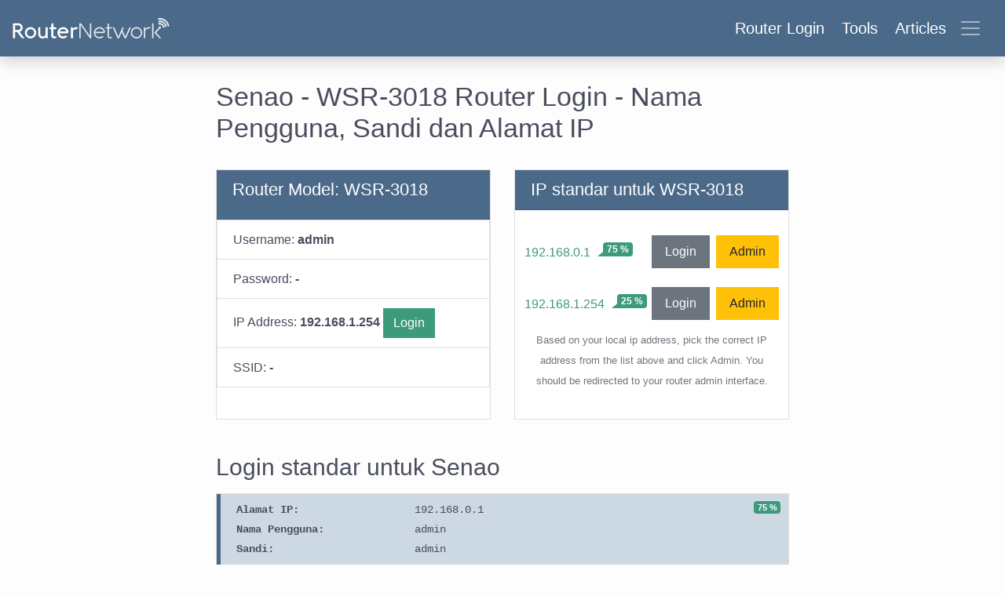

--- FILE ---
content_type: text/html; charset=utf-8
request_url: https://router-network.com/id/senao/wsr-3018
body_size: 10485
content:
<!DOCTYPE html>
<html >
<head>
  <meta name="csrf-param" content="authenticity_token" />
<meta name="csrf-token" content="vCGBA09nRHAvsiWg8DLM3W0X/SjxTnYFm0itnhfbdwhwNyd40qSSrft2DFONVOq4D0oQtANDD12ix7vyDi+rCw==" />
  
  <meta name="viewport" content="width=device-width, initial-scale=1.0">
  <title>Senao - WSR-3018 Login dan Sandi Standar</title>
<meta name="description" content="Login dan Sandi Standar untuk Senao - WSR-3018 " />
  <link rel="stylesheet" media="all" href="/assets/main-217b6313fa4962217fcbe267af727d1c78c160433406e147d72d25ed3aab2480.css" data-turbolinks-track="reload" />

  <link rel="canonical" href="https://router-network.com/id/senao/wsr-3018" />
  <link rel="alternate" hreflang="x-default" href="https://router-network.com/senao/wsr-3018" />
  <link rel="alternate" hreflang="en"        href="https://router-network.com/senao/wsr-3018" />
    <link rel="alternate" hreflang="ar" href="https://router-network.com/ar/senao/wsr-3018" />
    <link rel="alternate" hreflang="id" href="https://router-network.com/id/senao/wsr-3018" />
    <link rel="alternate" hreflang="pt" href="https://router-network.com/pt/senao/wsr-3018" />
    <link rel="alternate" hreflang="es" href="https://router-network.com/es/senao/wsr-3018" />
    <link rel="alternate" hreflang="vi" href="https://router-network.com/vi/senao/wsr-3018" />
    <link rel="alternate" hreflang="fr" href="https://router-network.com/fr/senao/wsr-3018" />

    <link href="https://tpc.googlesyndication.com" rel="preconnect" crossorigin="">
    <link href="https://googletagservices.com" rel="preconnect" crossorigin="">
    <link href="https://adservice.google.com" rel="preconnect" crossorigin="">
    <link href="https://googleads.g.doubleclick.net" rel="preconnect" crossorigin="">
  <script type="bf0a6d869a49bced2b41d7f0-text/javascript">
      window.dataLayer = window.dataLayer || [];
      function gtag(){dataLayer.push(arguments);}

      // Default consent to 'denied' for EU and UK. 
      gtag('consent', 'default', { 
        'ad_storage': 'denied',
        'ad_user_data': 'denied',
        'ad_personalization': 'denied',
        'analytics_storage': 'denied',
        'region': ['AT', 'BE', 'BG', 'HR', 'CY', 'CZ', 'DK', 'EE', 'FI', 'FR', 'DE', 'GR', 'HU', 'IE', 'IT', 'LV', 'LT', 'LU', 'MT', 
          'NL', 'PL', 'PT', 'RO', 'SK', 'SI', 'ES', 'SE', 'NO', 'IS', 'LI', 'CH', 'GB'],
        'wait_for_update': 500 
      });

      // Default consent to 'granted' for rest of the world. 
      gtag('consent', 'default', { 
        'ad_storage': 'granted',
        'ad_user_data': 'granted',
        'ad_personalization': 'granted',
        'analytics_storage': 'granted',
        'wait_for_update': 500 
      }); 
  </script>
  <!-- Global site tag (gtag.js) - Google Analytics -->
  <script async src="https://www.googletagmanager.com/gtag/js?id=G-TG7KGM3ETY" type="bf0a6d869a49bced2b41d7f0-text/javascript"></script>
  <script type="bf0a6d869a49bced2b41d7f0-text/javascript">
      window.dataLayer = window.dataLayer || [];
      function gtag(){dataLayer.push(arguments);}

      gtag('js', new Date());

      gtag('config', 'G-TG7KGM3ETY', {
        'custom_map': {
          'dimension1': 'ip_type',
          'dimension2': 'login_flow'
        },
        'optimize_id': 'OPT-WTGSKW8'
      });
  </script>
  <!-- OneTrust Cookies Consent Notice start for router-network.com -->
  <script src="https://cdn.cookielaw.org/scripttemplates/otSDKStub.js" type="bf0a6d869a49bced2b41d7f0-text/javascript" charset="UTF-8" data-domain-script="26420aee-d814-4142-b336-c7a4a959085b"></script>
  <script type="bf0a6d869a49bced2b41d7f0-text/javascript">
    function OptanonWrapper() { }
  </script>
  <!-- OneTrust Cookies Consent Notice end for router-network.com -->
  <script type="bf0a6d869a49bced2b41d7f0-text/javascript">function gtag_report_conversion(n,e){return gtag("event","conversion",{send_to:`AW-601954617/${n}`,event_callback:function(){void 0!==e&&(window.location=e)}}),!1}function getOutboundLink(n,e=""){gtag("event","affiliate_click",{event_category:"affiliate",event_label:n,transport_type:"beacon",event_callback:function(){window.open(n+e,"_blank")}})}</script>

  

</head>

<body >
<div class="wrapper">
  <!--new header-->
<header class="header">
  <!--  nav-->
  <nav class="navbar bg-dark-blue align-items-center px-2 py-1 py-md-2 shadow">
    <a class="logo navbar-brand" href="/id">
    <img alt="Router Network" title="Router Network" class="d-none d-md-inline-block" src="/assets/logo-0ed5f2570682436b228592c08483c07c6d737ae69d9fd8698296a261ed94dc18.svg" />
    <svg xmlns="http://www.w3.org/2000/svg" width="30" height="30" fill="#fff" class="bi bi-wifi d-block d-md-none" viewBox="0 0 16 16">
      <path d="M15.384 6.115a.485.485 0 0 0-.047-.736A12.444 12.444 0 0 0 8 3C5.259 3 2.723 3.882.663 5.379a.485.485 0 0 0-.048.736.518.518 0 0 0 .668.05A11.448 11.448 0 0 1 8 4c2.507 0 4.827.802 6.716 2.164.205.148.49.13.668-.049z"/>
      <path d="M13.229 8.271a.482.482 0 0 0-.063-.745A9.455 9.455 0 0 0 8 6c-1.905 0-3.68.56-5.166 1.526a.48.48 0 0 0-.063.745.525.525 0 0 0 .652.065A8.46 8.46 0 0 1 8 7a8.46 8.46 0 0 1 4.576 1.336c.206.132.48.108.653-.065zm-2.183 2.183c.226-.226.185-.605-.1-.75A6.473 6.473 0 0 0 8 9c-1.06 0-2.062.254-2.946.704-.285.145-.326.524-.1.75l.015.015c.16.16.407.19.611.09A5.478 5.478 0 0 1 8 10c.868 0 1.69.201 2.42.56.203.1.45.07.61-.091l.016-.015zM9.06 12.44c.196-.196.198-.52-.04-.66A1.99 1.99 0 0 0 8 11.5a1.99 1.99 0 0 0-1.02.28c-.238.14-.236.464-.04.66l.706.706a.5.5 0 0 0 .707 0l.707-.707z"/>
    </svg>
</a>
    <button class="btn navbar-toggler d-flex align-items-center text-white" type="button" data-toggle="collapse" data-target="#navbarHeader" aria-controls="navbarHeader" aria-expanded="false">
      <div class="headings d-none d-md-block">
        <span class="mr-2">Router Login</span>
        <span class="mr-2">Tools</span>
        <span class="mr-2">Articles</span>
      </div>
      <span class="navbar-toggler-icon"></span>
      <svg xmlns="http://www.w3.org/2000/svg" width="26" height="26" fill="currentColor" class="text-white bi bi-x-lg d-none" viewBox="0 0 16 16">
        <path d="M1.293 1.293a1 1 0 0 1 1.414 0L8 6.586l5.293-5.293a1 1 0 1 1 1.414 1.414L9.414 8l5.293 5.293a1 1 0 0 1-1.414 1.414L8 9.414l-5.293 5.293a1 1 0 0 1-1.414-1.414L6.586 8 1.293 2.707a1 1 0 0 1 0-1.414z"/>
      </svg>
    </button>
  </nav>

  <!--  nav slider-->
  <div class="bg-dark-blue collapse text-md-center shadow pt-2 pt-md-3" id="navbarHeader">
    <div class="container">
      <div class="row">

        <div class="col-sm-4">
          <p class="h5 text-white border-bottom pb-1">Router Login</p>
          <div class="header-list list-unstyled">
            <li>
              <a href="/id/default-ip-addresses">Alamat IP Standar</a>
            </li>
            <li>
              <a href="/id/default-router-passwords-list">Login Standar</a>
            </li>
            <li>
              <a href="/id/brands">Merek Router</a>
            </li>
          </div>
        </div>

        <div class="col-sm-4">
          <p class="h5 text-white border-bottom pb-1">Tools</p>
          <ul class="header-list list-unstyled">
            <li>
              <a href="/id/tools/what-is-my-ip">Apa IP saya?</a>
            </li>
            <li>
              <a href="/id/tools/port-checker">Pengecek Port</a>
            </li>
            <li>
              <a href="/id/tools/what-is-my-isp">Apa ISP saya?</a>
            </li>
            <li>
              <a href="/id/tools/cidr-ip-subnet-calculator">Subnet Calculator (CIDR)</a>
            </li>
          </ul>
        </div>

        <div class="col-sm-4">
          <p class="h5 text-white border-bottom pb-1">Articles</p>
          <ul class="list-unstyled">
            <li><a href="/help" class="text-white">Help</a></li>
            <li><a href="/review" class="text-white">Reviews</a></li>
            <li><a href="/technical" class="text-white">Technical</a></li>
            <li><a href="/howto" class="text-white">HowTo</a></li>
            <li><a href="/education" class="text-white">Education</a></li>
          </ul>
        </div>
      </div>
    </div>
  </div>
</header>

  <div class="container">
    <div class="row justify-content-md-center mt-3">
      <div class="col-lg-8">
  <h1>Senao - WSR-3018 Router Login - Nama Pengguna, Sandi dan Alamat IP</h1>


  <div class="row my-3">
    <div class="col-md d-flex">

      <div class="card-content w-100">
        <div class="card-header d-flex ">
          <h2 class="card-title">Router Model: WSR-3018</h2>
        </div>
        <ul class="list-group">
          <li class="list-group-item">
            Username: <strong>admin</strong>
          </li>
          <li class="list-group-item">
            Password: <strong>-</strong>
          </li>
          <li class="list-group-item">
            IP Address: <strong>192.168.1.254</strong>
              <a class="btn btn-green" target="blank" href="http://192.168.1.254">Login</a>
          </li>
          <li class="list-group-item">
            SSID: <strong>-</strong>
          </li>
        </ul>
      </div>
    </div>
    <div class="col-md d-flex">


      <div class="card-content w-100">
  <div class="card-header">
    <h2 class="mb-0">IP standar untuk WSR-3018</h2>
  </div>
  <div class="card-body">
    <ul class="list-group mx-n1">
        <li class="list-group-item d-flex justify-content-between align-items-center border-0 px-0">
          <span class="d-flex align-items-start">
            <a href="/id/ip/192-168-0-1">192.168.0.1</a>
            <span class='badge badge-green rounded ml-1 ml-md-2 sep-l'>75 %</span>
          </span>
          <span class="d-flex">
            <a class="btn btn-secondary p-1 px-md-2" target="_blank" href="http://192.168.0.1">Login</a>
            <a class="btn btn-warning p-1 px-md-2 ml-1" target="_blank" href="http://192.168.0.1">Admin</a>
          </span>
        </li>
        <li class="list-group-item d-flex justify-content-between align-items-center border-0 px-0">
          <span class="d-flex align-items-start">
            <a href="/id/ip/192-168-1-254">192.168.1.254</a>
            <span class='badge badge-green rounded ml-1 ml-md-2 sep-l'>25 %</span>
          </span>
          <span class="d-flex">
            <a class="btn btn-secondary p-1 px-md-2" target="_blank" href="http://192.168.1.254">Login</a>
            <a class="btn btn-warning p-1 px-md-2 ml-1" target="_blank" href="http://192.168.1.254">Admin</a>
          </span>
        </li>
    </ul>
    <p class="text-center">
      <small class="text-muted">
        Based on your local ip address, pick the correct IP address from the list above and click Admin. You should be redirected to your router admin interface.
      </small>
    </p>
  </div>
</div>

    </div>
  </div>

    <div class="row my-3">
      <div class="col">
        <div class="row">
  <div class="col-lg-12">
    <h2>Login standar untuk Senao</h2>

  </div>
    <div class="col-lg-12">
        <div class="card-content">
          <div class="card-body box-logins py-1">
            <div class="percentage_badge">
              <span class='badge badge-green rounded '>75 %</span>
            </div>
            <samp>
              <dl class="row mb-0 pr-3 flex-nowrap">
                <dt class="col-6 col-md-4 text-truncate mx-n2 mx-md-0">Alamat IP:</dt>
                <dd class="col mb-0 mx-n1 mx-md-0">
                  192.168.0.1
                </dd>
              </dl>
              <dl class="row mb-0 pr-3 flex-nowrap">
                <dt class="col-6 col-md-4 text-truncate mx-n2 mx-md-0">Nama Pengguna:</dt>
                <dd class="col mb-0 mx-n1 mx-md-0">admin</dd>
              </dl>
              <dl class="row mb-0 pr-3 flex-nowrap">
                <dt class="col-6 col-md-4 text-truncate mx-n2 mx-md-0">Sandi:</dt>
                <dd class="col mb-0 mx-n1 mx-md-0">admin</dd>
              </dl>
            </samp>
          </div>
        </div>
    </div>
    <div class="col-lg-12">
        <div class="card-content">
          <div class="card-body box-logins py-1">
            <div class="percentage_badge">
              <span class='badge badge-green rounded '>25 %</span>
            </div>
            <samp>
              <dl class="row mb-0 pr-3 flex-nowrap">
                <dt class="col-6 col-md-4 text-truncate mx-n2 mx-md-0">Alamat IP:</dt>
                <dd class="col mb-0 mx-n1 mx-md-0">
                  192.168.1.254
                </dd>
              </dl>
              <dl class="row mb-0 pr-3 flex-nowrap">
                <dt class="col-6 col-md-4 text-truncate mx-n2 mx-md-0">Nama Pengguna:</dt>
                <dd class="col mb-0 mx-n1 mx-md-0">admin</dd>
              </dl>
              <dl class="row mb-0 pr-3 flex-nowrap">
                <dt class="col-6 col-md-4 text-truncate mx-n2 mx-md-0">Sandi:</dt>
                <dd class="col mb-0 mx-n1 mx-md-0">-</dd>
              </dl>
            </samp>
          </div>
        </div>
    </div>
</div>

      </div>
    </div>

  <div class="card-content">
  <div class="card-header">
    <h2 class="mb-0">
      Senao WSR-3018 Login Router
    </h2>
  </div>
  <div class="card-body text-justify">
    <p class="lead">
      Untuk Login sebagai Admin pada <code> Router Senao WSR-3018 </code>gunakan petunjuk di bawah ini.</h5>
    </p>
    <span class="card-list">
    <ol>

      <li>
        <p>Sambungkan Personal Komputer atau Laptop Anda menggunakan kabel ke router. Atau gunakan jaringan nirkabel.</p><p><b>Saran</b> - Sebaiknya menggunakan koneksi kabel yang terpasang pada router Senao WSR-3018. Ini akan mencegah Anda kehilangan koneksi di tengah proses konfigurasi / pengaturan.</p>
      </li>
      <li>
        <p>Dengan menggunakan peramban web pilihan Anda dan memasukkan alamat IP router WSR-3018 pada bilah alamat maka akan tampil layar login. Anda dapat menemukan alamat ip di bagian belakang router Anda.
      </li>
      <li>
        <p>Sekarang masukkan nama pengguna dan sandi standar router dan Anda akan diberi akses ke panel admin. Jika Anda tidak tahu apa nama pengguna dan sandinya maka jangan ragu untuk mencari nama pengguna dan sandi standar untuk router WSR-3018 merek Senao.
      </li>
    </ol>
      </span>
  </div>
</div>
<div class="card-content">
  <div class="card-header">
    <h2 class="mb-0">
      Senao WSR-3018 Dukungan Router 
    </h2>
  </div>
  <div class="card-body text-justify">
    <p class="lead">
      Jika Anda mengalami masalah saat masuk ke router WSR-3018, Anda mungkin menggunakan nama pengguna atau sandi yang salah. Jangan lupa untuk menyimpan detail login setelah Anda meresetnya.</h5>
    </p>
    <span class="card-list">
    <ul>
      <li>
        Lupa Sandi Login? Coba fungsi reset perangkat keras. Untuk melakukan ini, tekan dan tahan tombol hitam kecil yang biasanya terletak di belakang sasis router Anda selama sekitar 10 detik. Itu akan mengatur ulang router Anda ke pengaturan pabrik.
      </li>
      <li>
        Halaman login router tidak tampil? Jika  karena alasan tertentu halaman web admin gagal dimuat, periksa apakah perangkat yang Anda gunakan terhubung ke wi-fi. Anda juga dapat mencari alamat IP yang tepat yang telah ditetapkan sebagai standar untuk router tersebut.
      </li>
      <li>
        Pada banyak kasus, masalah yang terkait dengan tampilnya layar login suatu router ternyata memiliki IP yang berbeda dari router yang dicoba untuk ditampilkan. Dalam kasus ini, jaringan Anda pasti menggunakan alamat IP yang berbeda. Jika demikian, periksa daftar alamat IP router kami, dan temukan alamat yang benar. Jika Anda memerlukan bantuan, lihat tutorial kami tentang <a href="/help/find-router-ip-address">cara menemukan alamat IP router Anda</a>.
      </li>
    </ul>
      </span>
  </div>
</div>


  <hr class="my-3"/>
<div class="row">
  <div class="col-lg-12 mb-3">
  <div class="card">
    <div class="card-body">
      <h2 class="mb-3">Merek Router Populer</h2>
      <div class="text-center populars">
        <ul class="list-inline">
            <li class="list-inline-item mb-2">
              <a class="btn btn-outline-info" type="button" href="/id/tenda-router-login">Tenda Router Login</a>
            </li>
            <li class="list-inline-item mb-2">
              <a class="btn btn-outline-info" type="button" href="/id/linksys-router-login">Linksys Router Login</a>
            </li>
            <li class="list-inline-item mb-2">
              <a class="btn btn-outline-info" type="button" href="/id/cisco-router-login">Cisco Router Login</a>
            </li>
            <li class="list-inline-item mb-2">
              <a class="btn btn-outline-info" type="button" href="/id/comtrend-router-login">Comtrend Router Login</a>
            </li>
            <li class="list-inline-item mb-2">
              <a class="btn btn-outline-info" type="button" href="/id/belkin-router-login">Belkin Router Login</a>
            </li>
            <li class="list-inline-item mb-2">
              <a class="btn btn-outline-info" type="button" href="/id/d-link-router-login">D Link Router Login</a>
            </li>
            <li class="list-inline-item mb-2">
              <a class="btn btn-outline-info" type="button" href="/id/netgear-router-login">Netgear Router Login</a>
            </li>
            <li class="list-inline-item mb-2">
              <a class="btn btn-outline-info" type="button" href="/id/tp-link-router-login">Tp Link Router Login</a>
            </li>
            <li class="list-inline-item mb-2">
              <a class="btn btn-outline-info" type="button" href="/id/asus-router-login">Asus Router Login</a>
            </li>
            <li class="list-inline-item mb-2">
              <a class="btn btn-outline-info" type="button" href="/id/arris-router-login">Arris Router Login</a>
            </li>
        </ul>
      </div>
        <a class="btn btn-green float-right shadow mt-3" href="/id/brands">Merek Lainnya</a>
    </div>
  </div>
</div>


  <div class="col-lg-12 mb-3">
  <div class="card">
    <div class="card-body">
      <h2 class="mb-3">Alamat-IP Populer</h2>
      <div class="text-center populars">
        <ul class="list-inline">
            <li class="list-inline-item mb-2">
              <a class="btn btn-outline-info" type="button" href="/id/ip/192-168-101-1">192.168.101.1</a>
            </li>
            <li class="list-inline-item mb-2">
              <a class="btn btn-outline-info" type="button" href="/id/ip/192-168-0-254">192.168.0.254.</a>
            </li>
            <li class="list-inline-item mb-2">
              <a class="btn btn-outline-info" type="button" href="/id/ip/192-168-10-1">192.168.10.1</a>
            </li>
            <li class="list-inline-item mb-2">
              <a class="btn btn-outline-info" type="button" href="/id/ip/192-168-2-1">192.168 2.1 1</a>
            </li>
            <li class="list-inline-item mb-2">
              <a class="btn btn-outline-info" type="button" href="/id/ip/10-0-0-2">10..0.0.2</a>
            </li>
            <li class="list-inline-item mb-2">
              <a class="btn btn-outline-info" type="button" href="/id/ip/192-168-0-100">192.168.0100</a>
            </li>
            <li class="list-inline-item mb-2">
              <a class="btn btn-outline-info" type="button" href="/id/ip/192-168-1-1">192.168.1.1</a>
            </li>
            <li class="list-inline-item mb-2">
              <a class="btn btn-outline-info" type="button" href="/id/ip/192-168-11-1">192.168 11.1 100</a>
            </li>
            <li class="list-inline-item mb-2">
              <a class="btn btn-outline-info" type="button" href="/id/ip/192-168-10-253">htpp://192.168.10.253</a>
            </li>
            <li class="list-inline-item mb-2">
              <a class="btn btn-outline-info" type="button" href="/id/ip/tplinkwifi-net">tplinkwifi.net</a>
            </li>
        </ul>
      </div>
        <a class="btn btn-green float-right shadow mt-3" href="/id/default-ip-addresses">Alamat IP lainnya</a>
    </div>
  </div>
</div>


  <div class="col-lg-12 mb-3">
  <div class="card">
    <div class="card-body">
      <h2 class="mb-3">Kesalahan ketik IP Populer</h2>
      <div class="text-center populars">
        <ul class="list-inline">
            <li class="list-inline-item mb-2">
              <a class="btn btn-outline-info" type="button" href="/id/ip/192-168-l-254">192.168.l.254</a>
            </li>
            <li class="list-inline-item mb-2">
              <a class="btn btn-outline-info" type="button" href="/id/ip/192-168-0-l">192.168.0.l</a>
            </li>
            <li class="list-inline-item mb-2">
              <a class="btn btn-outline-info" type="button" href="/id/ip/192-168-l-l">192.168.l.l</a>
            </li>
            <li class="list-inline-item mb-2">
              <a class="btn btn-outline-info" type="button" href="/id/ip/192-168-l-1">192.168.l.1</a>
            </li>
            <li class="list-inline-item mb-2">
              <a class="btn btn-outline-info" type="button" href="/id/ip/10-0-0-0-1">10.0.0.0.1</a>
            </li>
            <li class="list-inline-item mb-2">
              <a class="btn btn-outline-info" type="button" href="/id/ip/192-168-o-1">192.168.o.1</a>
            </li>
        </ul>
      </div>
    </div>
  </div>
</div>

</div>

</div>

    </div>
    <div class="push"></div>
  </div>
</div>
  <footer>
  <div class="container-fluid text-center">
    <div class="row d-flex justify-content-center">
      <div class="col-lg-3">
        <h5 class="footer-title">Alat</h5>
        <ul class="footer-list list-unstyled">
          <li>
            <a href="/id/tools/what-is-my-ip">Apa IP saya?</a>
          </li>
          <li>
            <a href="/id/tools/port-checker">Pengecek Port</a>
          </li>
          <li>
            <a href="/id/tools/what-is-my-local-ip">Apa IP lokal saya?</a>
          </li>
          <li>
            <a href="/id/tools/cidr-ip-subnet-calculator">Subnet Calculator (CIDR)</a>
          </li>
        </ul>
      </div>
      <div class="col-lg-3 ">
        <h5 class="footer-title">Tentang</h5>
        <ul class="footer-list list-unstyled">
          <li>
            <a rel="nofollow" href="/id/contact">Kontak</a>
          </li>
          <li>
            <a href="/id/privacy">Kebijakan</a>
          </li>
          <li>
            <a href="/id/terms">Ketentuan</a>
          </li>
        </ul>
      </div>
      <div class="col-lg-3">
        <h5 class="footer-title">Tautan</h5>
        <ul class="footer-list list-unstyled">
          <li class="">
            <a href="/id">Beranda</a>
          </li>
          <li class="">
            <a href="/id/posts">Blog</a>
          </li>
          <li class="">
            <a href="/id/internal-ips">IP index</a>
          </li>
          <li class="">
            <!-- OptanonCookieSettingsButtonStart -->
            <button
              id="ot-sdk-btn"
              class="ot-sdk-show-settings"
              style=" background: inherit; color: inherit; border: inherit; padding: inherit; font-size: inherit;"
            >Cookie Settings</button>
            <!-- OptanonCookieSettingsButtonEnd -->
          </li>
        </ul>
      </div>
        <div class="col-lg-3">
          <h5 class="footer-title">Languages</h5>
          <ul class="footer-list flex-row justify-content-center list-unstyled">
              <li class="mr-1">
                <a class="border-top border-right p-1" href="/senao/wsr-3018">EN</a>
              </li>
              <li class="mr-1">
                <a class="border-top border-right p-1" href="/ar/senao/wsr-3018">AR</a>
              </li>
              <li class="mr-1">
                <a class="border-top border-right p-1" href="/pt/senao/wsr-3018">PT</a>
              </li>
              <li class="mr-1">
                <a class="border-top border-right p-1" href="/es/senao/wsr-3018">ES</a>
              </li>
              <li class="mr-1">
                <a class="border-top border-right p-1" href="/vi/senao/wsr-3018">VI</a>
              </li>
              <li class="mr-1">
                <a class="border-top border-right p-1" href="/fr/senao/wsr-3018">FR</a>
              </li>
          </ul>
        </div>
    </div>
  </div>
  <div class="footer-copyright text-center py-3">© 2026 Copyright: RouterNetwork</div>
</footer>

  <script type="bf0a6d869a49bced2b41d7f0-text/javascript">Array.prototype.map||(Array.prototype.map=function(r){var e,t,n;if(null==this)throw new TypeError("this is null or not defined");var a=Object(this),o=a.length>>>0;if("function"!=typeof r)throw new TypeError(r+" is not a function");for(arguments.length>1&&(e=arguments[1]),t=new Array(o),n=0;n<o;){var i,s;n in a&&(i=a[n],s=r.call(e,i,n,a),t[n]=s),n++}return t}),Object.values||(Object.values=function(r){return Object.keys(r).map(function(e){return r[e]})}),function(r,e){"use strict";for(var t="length",n=[null,[[10,7,17,13],[1,1,1,1],[]],[[16,10,28,22],[1,1,1,1],[4,16]],[[26,15,22,18],[1,1,2,2],[4,20]],[[18,20,16,26],[2,1,4,2],[4,24]],[[24,26,22,18],[2,1,4,4],[4,28]],[[16,18,28,24],[4,2,4,4],[4,32]],[[18,20,26,18],[4,2,5,6],[4,20,36]],[[22,24,26,22],[4,2,6,6],[4,22,40]],[[22,30,24,20],[5,2,8,8],[4,24,44]],[[26,18,28,24],[5,4,8,8],[4,26,48]],[[30,20,24,28],[5,4,11,8],[4,28,52]],[[22,24,28,26],[8,4,11,10],[4,30,56]],[[22,26,22,24],[9,4,16,12],[4,32,60]],[[24,30,24,20],[9,4,16,16],[4,24,44,64]],[[24,22,24,30],[10,6,18,12],[4,24,46,68]],[[28,24,30,24],[10,6,16,17],[4,24,48,72]],[[28,28,28,28],[11,6,19,16],[4,28,52,76]],[[26,30,28,28],[13,6,21,18],[4,28,54,80]],[[26,28,26,26],[14,7,25,21],[4,28,56,84]],[[26,28,28,30],[16,8,25,20],[4,32,60,88]],[[26,28,30,28],[17,8,25,23],[4,26,48,70,92]],[[28,28,24,30],[17,9,34,23],[4,24,48,72,96]],[[28,30,30,30],[18,9,30,25],[4,28,52,76,100]],[[28,30,30,30],[20,10,32,27],[4,26,52,78,104]],[[28,26,30,30],[21,12,35,29],[4,30,56,82,108]],[[28,28,30,28],[23,12,37,34],[4,28,56,84,112]],[[28,30,30,30],[25,12,40,34],[4,32,60,88,116]],[[28,30,30,30],[26,13,42,35],[4,24,48,72,96,120]],[[28,30,30,30],[28,14,45,38],[4,28,52,76,100,124]],[[28,30,30,30],[29,15,48,40],[4,24,50,76,102,128]],[[28,30,30,30],[31,16,51,43],[4,28,54,80,106,132]],[[28,30,30,30],[33,17,54,45],[4,32,58,84,110,136]],[[28,30,30,30],[35,18,57,48],[4,28,56,84,112,140]],[[28,30,30,30],[37,19,60,51],[4,32,60,88,116,144]],[[28,30,30,30],[38,19,63,53],[4,28,52,76,100,124,148]],[[28,30,30,30],[40,20,66,56],[4,22,48,74,100,126,152]],[[28,30,30,30],[43,21,70,59],[4,26,52,78,104,130,156]],[[28,30,30,30],[45,22,74,62],[4,30,56,82,108,134,160]],[[28,30,30,30],[47,24,77,65],[4,24,52,80,108,136,164]],[[28,30,30,30],[49,25,81,68],[4,28,56,84,112,140,168]]],a=/^\d*$/,o=/^[A-Za-z0-9 $%*+\-./:]*$/,i=/^[A-Z0-9 $%*+\-./:]*$/,s=[],l=[-1],u=0,c=1;u<255;++u)s.push(c),l[c]=u,c=2*c^(128<=c?285:0);for(var f=[[]],v=0;v<30;++v){for(var d=f[v],h=[],p=0;p<=v;++p){var g=p<v?s[d[p]]:0,m=s[(v+(d[p-1]||0))%255];h.push(l[g^m])}f.push(h)}for(var b={},w=0;w<45;++w)b["0123456789ABCDEFGHIJKLMNOPQRSTUVWXYZ $%*+-./:".charAt(w)]=w;var y=[function(r,e){return(r+e)%2==0},function(r){return r%2==0},function(r,e){return e%3==0},function(r,e){return(r+e)%3==0},function(r,e){return((r/2|0)+(e/3|0))%2==0},function(r,e){return r*e%2+r*e%3==0},function(r,e){return(r*e%2+r*e%3)%2==0},function(r,e){return((r+e)%2+r*e%3)%2==0}],S=function(r){return 6<r},x=function(r,e){var a,o,i,s=-8&(o=n[a=r],i=16*a*a+128*a+64,S(a)&&(i-=36),o[2][t]&&(i-=25*o[2][t]*o[2][t]-10*o[2][t]-55),i),l=n[r];return s-8*l[0][e]*l[1][e]},L=function(r,e){switch(e){case 1:return r<10?10:r<27?12:14;case 2:return r<10?9:r<27?11:13;case 4:return r<10?8:16;case 8:return r<10?8:r<27?10:12}},A=function(r,e,t){var n=x(r,t)-4-L(r,e);switch(e){case 1:return 3*(n/10|0)+(n%10<4?0:n%10<7?1:2);case 2:return 2*(n/11|0)+(n%11<6?0:1);case 4:return n/8|0;case 8:return n/13|0}},F=function(r,e){for(var n=r.slice(0),a=r[t],o=e[t],i=0;i<o;++i)n.push(0);for(var u=0;u<a;){var c=l[n[u++]];if(0<=c)for(var f=0;f<o;++f)n[u+f]^=s[(c+e[f])%255]}return n.slice(a)},C=function(r,e,t,n){for(var a=r<<n,o=e-1;0<=o;--o)a>>n+o&1&&(a^=t<<o);return r<<n|a},N=function(r,e,n){for(var a=y[n],o=r[t],i=0;i<o;++i)for(var s=0;s<o;++s)e[i][s]||(r[i][s]^=a(i,s));return r},k=function(r,e,n,a){for(var o=r[t],i=21522^C(n<<3|a,5,1335,10),s=0;s<15;++s){var l=[o-1,o-2,o-3,o-4,o-5,o-6,o-7,o-8,7,5,4,3,2,1,0][s];r[[0,1,2,3,4,5,7,8,o-7,o-6,o-5,o-4,o-3,o-2,o-1][s]][8]=r[8][l]=i>>s&1}return r},E=function(r){for(var e=function(r){for(var e=0,n=0;n<r[t];++n)5<=r[n]&&(e+=r[n]-5+3);for(var a=5;a<r[t];a+=2){var o=r[a];r[a-1]===o&&r[a-2]===3*o&&r[a-3]===o&&r[a-4]===o&&(r[a-5]>=4*o||r[a+1]>=4*o)&&(e+=40)}return e},n=r[t],a=0,o=0,i=0;i<n;++i){var s,l=r[i];s=[0];for(var u=0;u<n;){var c;for(c=0;u<n&&l[u];++c)++u;for(s.push(c),c=0;u<n&&!l[u];++c)++u;s.push(c)}a+=e(s),s=[0];for(var f=0;f<n;){var v;for(v=0;f<n&&r[f][i];++v)++f;for(s.push(v),v=0;f<n&&!r[f][i];++v)++f;s.push(v)}a+=e(s);var d=r[i+1]||[];o+=l[0];for(var h=1;h<n;++h){var p=l[h];o+=p,l[h-1]===p&&d[h]===p&&d[h-1]===p&&(a+=3)}}return a+10*(Math.abs(o/n/n-.5)/.05|0)},M=function(r,e,a,o,i){var s=n[e],l=function(r,e,n,a){var o=[],i=0,s=8,l=n[t],u=function(r,e){if(s<=e){for(o.push(i|r>>(e-=s));8<=e;)o.push(r>>(e-=8)&255);i=0,s=8}0<e&&(i|=(r&(1<<e)-1)<<(s-=e))},c=L(r,e);switch(u(e,4),u(l,c),e){case 1:for(var f=2;f<l;f+=3)u(parseInt(n.substring(f-2,f+1),10),10);u(parseInt(n.substring(f-2),10),[0,4,7][l%3]);break;case 2:for(var v=1;v<l;v+=2)u(45*b[n.charAt(v-1)]+b[n.charAt(v)],11);l%2==1&&u(b[n.charAt(v-1)],6);break;case 4:for(var d=0;d<l;++d)u(n[d],8)}for(u(0,4),s<8&&o.push(i);o[t]+1<a;)o.push(236,17);return o[t]<a&&o.push(236),o}(e,a,r,x(e,o)>>3);l=function(r,e,n){for(var a=[],o=r[t]/e|0,i=0,s=e-r[t]%e,l=0;l<s;++l)a.push(i),i+=o;for(var u=s;u<e;++u)a.push(i),i+=o+1;a.push(i);for(var c=[],f=0;f<e;++f)c.push(F(r.slice(a[f],a[f+1]),n));for(var v=[],d=r[t]/e|0,h=0;h<d;++h)for(var p=0;p<e;++p)v.push(r[a[p]+h]);for(var g=s;g<e;++g)v.push(r[a[g+1]-1]);for(var m=0;m<n[t];++m)for(var b=0;b<e;++b)v.push(c[b][m]);return v}(l,s[1][o],f[s[0][o]]);var u=function(r){for(var e=n[r],a=4*r+17,o=[],i=[],s=0;s<a;++s)o.push([]),i.push([]);var l=function(r,e,t,n,a){for(var s=0;s<t;++s)for(var l=0;l<n;++l)o[r+s][e+l]=a[s]>>l&1,i[r+s][e+l]=1};l(0,0,9,9,[127,65,93,93,93,65,383,0,64]),l(a-8,0,8,9,[256,127,65,93,93,93,65,127]),l(0,a-8,9,8,[254,130,186,186,186,130,254,0,0]);for(var u=9;u<a-8;++u)o[6][u]=o[u][6]=1&~u,i[6][u]=i[u][6]=1;for(var c=e[2],f=c[t],v=0;v<f;++v)for(var d=0===v?f-1:f,h=0===v||v===f-1?1:0;h<d;++h)l(c[v],c[h],5,5,[31,17,21,17,31]);if(S(r))for(var p=C(r,6,7973,12),g=0,m=0;m<6;++m)for(var b=0;b<3;++b)o[m][a-11+b]=o[a-11+b][m]=p>>g++&1,i[m][a-11+b]=i[a-11+b][m]=1;return{matrix:o,reserved:i}}(e),c=u.matrix,v=u.reserved;if(function(r,e,n){for(var a=r[t],o=0,i=-1,s=a-1;0<=s;s-=2){6===s&&--s;for(var l=i<0?a-1:0,u=0;u<a;++u){for(var c=s;s-2<c;--c)e[l][c]||(r[l][c]=n[o>>3]>>(7&~o)&1,++o);l+=i}i=-i}}(c,v,l),i<0){N(c,v,0),k(c,0,o,0);var d=0,h=E(c);for(N(c,v,0),i=1;i<8;++i){N(c,v,i),k(c,0,o,i);var p=E(c);p<h&&(h=p,d=i),N(c,v,i)}i=d}return N(c,v,i),k(c,0,o,i),c},q={generate:function(r,e){var n=e||{},s={numeric:1,alphanumeric:2,octet:4},l={L:1,M:0,Q:3,H:2},u=n.version||-1,c=l[(n.ecclevel||"L").toUpperCase()],f=n.mode?s[n.mode.toLowerCase()]:-1,v="mask"in n?n.mask:-1;if(f<0)f="string"==typeof r?r.match(a)?1:r.match(i)?2:4:4;else if(1!==f&&2!==f&&4!==f)throw"invalid or unsupported mode";if(null===(r=function(r,e){switch(f){case 1:return e.match(a)?e:null;case 2:return e.match(o)?e.toUpperCase():null;case 4:if("string"!=typeof e)return e;for(var n=[],i=0;i<e[t];++i){var s=e.charCodeAt(i);s<128?n.push(s):s<2048?n.push(192|s>>6,128|63&s):s<65536?n.push(224|s>>12,128|s>>6&63,128|63&s):n.push(240|s>>18,128|s>>12&63,128|s>>6&63,128|63&s)}return n}}(0,r)))throw"invalid data format";if(c<0||3<c)throw"invalid ECC level";if(u<0){for(u=1;u<=40&&!(r[t]<=A(u,f,c));++u);if(40<u)throw"too large data"}else if(u<1||40<u)throw"invalid version";if(-1!==v&&(v<0||8<v))throw"invalid mask";return M(r,u,f,c,v)},generateHTML:function(r,n){for(var a=n||{},o=a.fillcolor?a.fillcolor:"#FFFFFF",i=a.textcolor?a.textcolor:"#000000",s=q.generate(r,a),l=Math.max(a.modulesize||5,.5),u=Math.max(null!==a.margin?a.margin:4,0),c=e.createElement("div"),f=s[t],v=['<table border="0" cellspacing="0" cellpadding="0" style="border:'+l*u+"px solid "+o+";background:"+o+'">'],d=0;d<f;++d){v.push("<tr>");for(var h=0;h<f;++h)v.push('<td style="width:'+l+"px;height:"+l+"px"+(s[d][h]?";background:"+i:"")+'"></td>');v.push("</tr>")}c.className="qrcode";var p=e.createRange();p.selectNodeContents(c);var g=p.createContextualFragment(v.join("")+"</table>");return c.appendChild(g),c},generateSVG:function(r,n){var a=n||{},o=a.fillcolor?a.fillcolor:"#FFFFFF",i=a.textcolor?a.textcolor:"#000000",s=q.generate(r,a),l=s[t],u=Math.max(a.modulesize||5,.5),c=Math.max(a.margin?a.margin:4,0),f=u*(l+2*c),v=e.createElementNS("http://www.w3.org/2000/svg","svg");v.setAttributeNS(null,"viewBox","0 0 "+f+" "+f),v.setAttributeNS(null,"style","shape-rendering:crispEdges");var d="qrcode"+Date.now();v.setAttributeNS(null,"id",d);var h=e.createDocumentFragment(),p=e.createElementNS("http://www.w3.org/2000/svg","style");p.appendChild(e.createTextNode("#"+d+" .bg{fill:"+o+"}#"+d+" .fg{fill:"+i+"}")),h.appendChild(p);var g=function(r,t,n,a,o){var i=e.createElementNS("http://www.w3.org/2000/svg","rect")||"";return i.setAttributeNS(null,"class",r),i.setAttributeNS(null,"fill",t),i.setAttributeNS(null,"x",n),i.setAttributeNS(null,"y",a),i.setAttributeNS(null,"width",o),i.setAttributeNS(null,"height",o),i};h.appendChild(g("bg","none",0,0,f));for(var m=c*u,b=0;b<l;++b){for(var w=c*u,y=0;y<l;++y)s[b][y]&&h.appendChild(g("fg","none",w,m,u)),w+=u;m+=u}return v.appendChild(h),v},generatePNG:function(r,n){var a,o=n||{},i=o.fillcolor||"#FFFFFF",s=o.textcolor||"#000000",l=q.generate(r,o),u=Math.max(o.modulesize||5,.5),c=Math.max(null!==o.margin&&void 0!==o.margin?o.margin:4,0),f=l[t],v=u*(f+2*c),d=e.createElement("canvas");if(d.width=d.height=v,!(a=d.getContext("2d")))throw"canvas support is needed for PNG output";a.fillStyle=i,a.fillRect(0,0,v,v),a.fillStyle=s;for(var h=0;h<f;++h)for(var p=0;p<f;++p)l[h][p]&&a.fillRect(u*(c+p),u*(c+h),u,u);return d.toDataURL()}};r.QRCode=q}("undefined"!=typeof window?window:this,document),document.addEventListener("DOMContentLoaded",()=>{const r=document.querySelector(".navbar-toggler");if(r&&r.addEventListener("click",function(r){const e=this.attributes["aria-expanded"];let t=e.value;const n=this.querySelector(".navbar-toggler-icon"),a=this.querySelector(".bi-x-lg"),o=this.querySelector(".headings"),i=r.currentTarget.dataset.target.slice(1),s=document.getElementById(i);this.classList.toggle("collapsed"),s.classList.toggle("show"),o.classList.toggle("d-md-block"),"true"===t?(e.value=!1,n.classList.remove("d-none"),a.classList.toggle("d-none")):(e.value=!0,n.classList.add("d-none"),a.classList.toggle("d-none"))}),document.querySelector(".brands-block")){const r=document.querySelector(".brands-block"),e=r.querySelector(".btn-more-less"),t=r.querySelectorAll(".list-inline-item");let n=!1;if(e.classList.replace("d-block","d-none"),t.length>=20){e.classList.add("d-block");const r=()=>{t.forEach((r,e)=>e>=20?r.classList.toggle("d-none"):"")};r(),e.addEventListener("click",e=>{if(!1===n)e.target.innerHTML="Show Less",n=!0,r();else{e.target.innerHTML="Show More",n=!1,r(),e.target.closest(".brands-block").scrollIntoView({block:"center",behavior:"smooth"})}})}}});</script>
  
<script src="/cdn-cgi/scripts/7d0fa10a/cloudflare-static/rocket-loader.min.js" data-cf-settings="bf0a6d869a49bced2b41d7f0-|49" defer></script></body>
</html>
